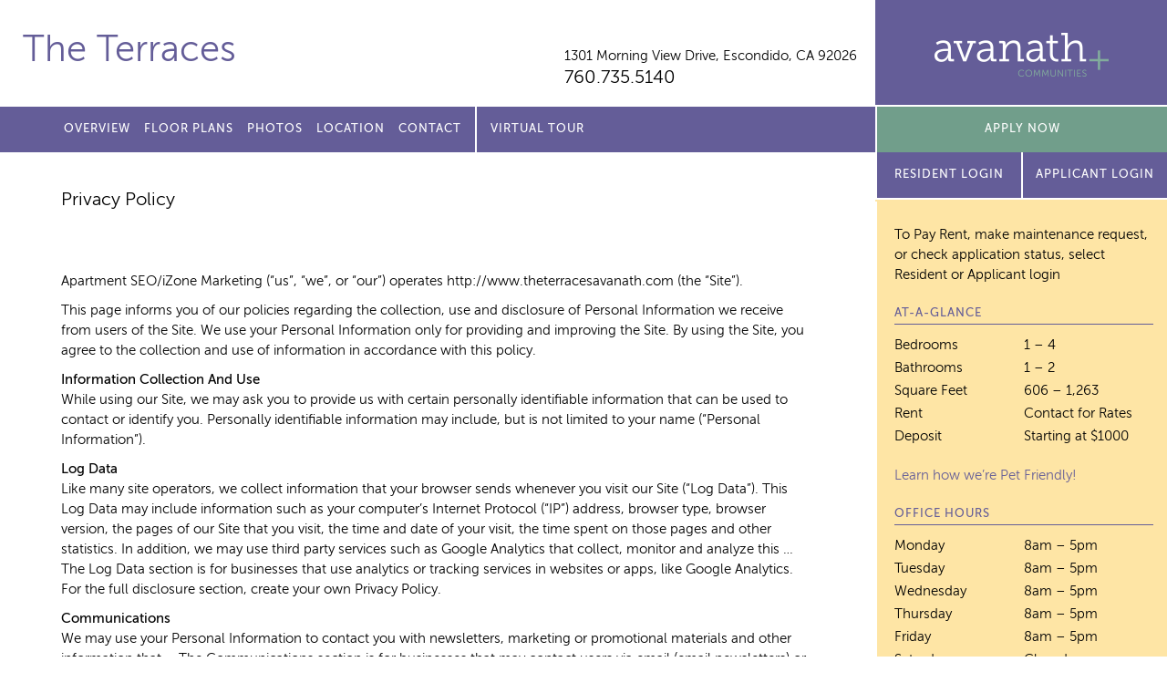

--- FILE ---
content_type: text/css;charset=UTF-8
request_url: https://theterracesavanath.com/wp-content/themes/avanath/css/style.php?p=site6.scss&ver=v1754662054
body_size: -268
content:
/* compiled by scssphp v0.1.1 on Thu, 15 Dec 2022 21:11:15 +0000 (0.0008s) */

#header .site-title.home{max-width:530px;}